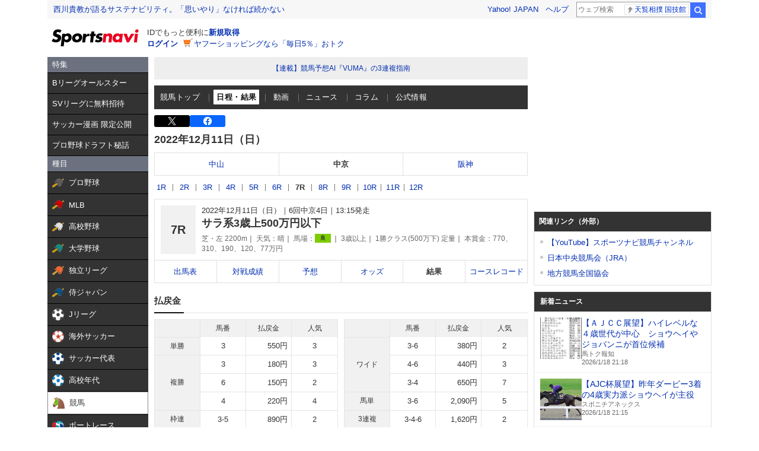

--- FILE ---
content_type: text/html; charset=utf-8
request_url: https://www.google.com/recaptcha/api2/aframe
body_size: 266
content:
<!DOCTYPE HTML><html><head><meta http-equiv="content-type" content="text/html; charset=UTF-8"></head><body><script nonce="5lLXoiEt6LpoTJlwkhDtHA">/** Anti-fraud and anti-abuse applications only. See google.com/recaptcha */ try{var clients={'sodar':'https://pagead2.googlesyndication.com/pagead/sodar?'};window.addEventListener("message",function(a){try{if(a.source===window.parent){var b=JSON.parse(a.data);var c=clients[b['id']];if(c){var d=document.createElement('img');d.src=c+b['params']+'&rc='+(localStorage.getItem("rc::a")?sessionStorage.getItem("rc::b"):"");window.document.body.appendChild(d);sessionStorage.setItem("rc::e",parseInt(sessionStorage.getItem("rc::e")||0)+1);localStorage.setItem("rc::h",'1768739713716');}}}catch(b){}});window.parent.postMessage("_grecaptcha_ready", "*");}catch(b){}</script></body></html>